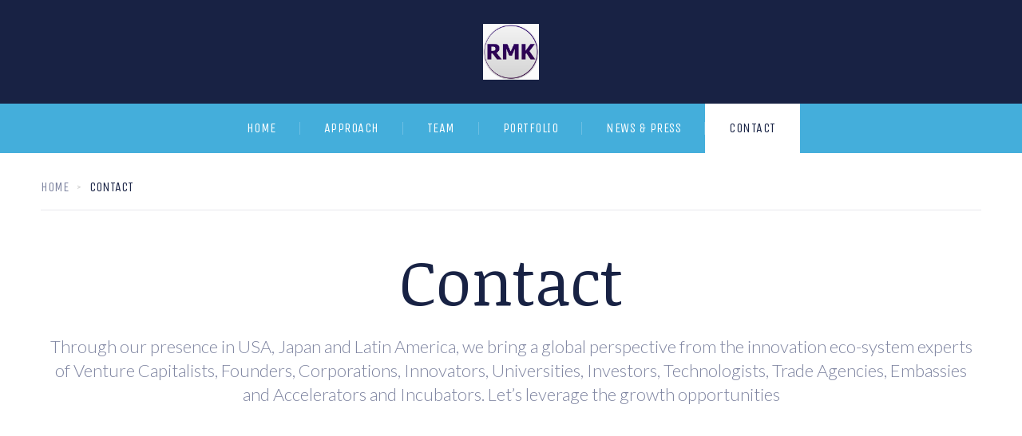

--- FILE ---
content_type: text/html; charset=UTF-8
request_url: https://rmksv.com/contact/
body_size: 11059
content:
<!doctype html><html
lang="en-US"><head><meta
charset="UTF-8"><meta
name="viewport" content="width=device-width, initial-scale=1"><meta
property="og:title" content="Contact" /><meta
property="og:site_name" content="RMK Scale Ventures" /><link
rel="profile" href="http://gmpg.org/xfn/11"><link
rel="pingback" href="https://rmksv.com/xmlrpc.php" /><title>Contact &#8211; RMK Scale Ventures</title><meta
name='robots' content='max-image-preview:large' /><link
rel='dns-prefetch' href='//fonts.googleapis.com' /><link
rel="alternate" type="application/rss+xml" title="RMK Scale Ventures &raquo; Feed" href="https://rmksv.com/feed/" /><link
rel="alternate" type="application/rss+xml" title="RMK Scale Ventures &raquo; Comments Feed" href="https://rmksv.com/comments/feed/" /><script type="text/javascript">/*<![CDATA[*/window._wpemojiSettings={"baseUrl":"https:\/\/s.w.org\/images\/core\/emoji\/14.0.0\/72x72\/","ext":".png","svgUrl":"https:\/\/s.w.org\/images\/core\/emoji\/14.0.0\/svg\/","svgExt":".svg","source":{"concatemoji":"https:\/\/rmksv.com\/wp-includes\/js\/wp-emoji-release.min.js?ver=6.4.7"}};!function(i,n){var o,s,e;function c(e){try{var t={supportTests:e,timestamp:(new Date).valueOf()};sessionStorage.setItem(o,JSON.stringify(t))}catch(e){}}function p(e,t,n){e.clearRect(0,0,e.canvas.width,e.canvas.height),e.fillText(t,0,0);var t=new Uint32Array(e.getImageData(0,0,e.canvas.width,e.canvas.height).data),r=(e.clearRect(0,0,e.canvas.width,e.canvas.height),e.fillText(n,0,0),new Uint32Array(e.getImageData(0,0,e.canvas.width,e.canvas.height).data));return t.every(function(e,t){return e===r[t]})}function u(e,t,n){switch(t){case"flag":return n(e,"\ud83c\udff3\ufe0f\u200d\u26a7\ufe0f","\ud83c\udff3\ufe0f\u200b\u26a7\ufe0f")?!1:!n(e,"\ud83c\uddfa\ud83c\uddf3","\ud83c\uddfa\u200b\ud83c\uddf3")&&!n(e,"\ud83c\udff4\udb40\udc67\udb40\udc62\udb40\udc65\udb40\udc6e\udb40\udc67\udb40\udc7f","\ud83c\udff4\u200b\udb40\udc67\u200b\udb40\udc62\u200b\udb40\udc65\u200b\udb40\udc6e\u200b\udb40\udc67\u200b\udb40\udc7f");case"emoji":return!n(e,"\ud83e\udef1\ud83c\udffb\u200d\ud83e\udef2\ud83c\udfff","\ud83e\udef1\ud83c\udffb\u200b\ud83e\udef2\ud83c\udfff")}return!1}function f(e,t,n){var r="undefined"!=typeof WorkerGlobalScope&&self instanceof WorkerGlobalScope?new OffscreenCanvas(300,150):i.createElement("canvas"),a=r.getContext("2d",{willReadFrequently:!0}),o=(a.textBaseline="top",a.font="600 32px Arial",{});return e.forEach(function(e){o[e]=t(a,e,n)}),o}function t(e){var t=i.createElement("script");t.src=e,t.defer=!0,i.head.appendChild(t)}"undefined"!=typeof Promise&&(o="wpEmojiSettingsSupports",s=["flag","emoji"],n.supports={everything:!0,everythingExceptFlag:!0},e=new Promise(function(e){i.addEventListener("DOMContentLoaded",e,{once:!0})}),new Promise(function(t){var n=function(){try{var e=JSON.parse(sessionStorage.getItem(o));if("object"==typeof e&&"number"==typeof e.timestamp&&(new Date).valueOf()<e.timestamp+604800&&"object"==typeof e.supportTests)return e.supportTests}catch(e){}return null}();if(!n){if("undefined"!=typeof Worker&&"undefined"!=typeof OffscreenCanvas&&"undefined"!=typeof URL&&URL.createObjectURL&&"undefined"!=typeof Blob)try{var e="postMessage("+f.toString()+"("+[JSON.stringify(s),u.toString(),p.toString()].join(",")+"));",r=new Blob([e],{type:"text/javascript"}),a=new Worker(URL.createObjectURL(r),{name:"wpTestEmojiSupports"});return void(a.onmessage=function(e){c(n=e.data),a.terminate(),t(n)})}catch(e){}c(n=f(s,u,p))}t(n)}).then(function(e){for(var t in e)n.supports[t]=e[t],n.supports.everything=n.supports.everything&&n.supports[t],"flag"!==t&&(n.supports.everythingExceptFlag=n.supports.everythingExceptFlag&&n.supports[t]);n.supports.everythingExceptFlag=n.supports.everythingExceptFlag&&!n.supports.flag,n.DOMReady=!1,n.readyCallback=function(){n.DOMReady=!0}}).then(function(){return e}).then(function(){var e;n.supports.everything||(n.readyCallback(),(e=n.source||{}).concatemoji?t(e.concatemoji):e.wpemoji&&e.twemoji&&(t(e.twemoji),t(e.wpemoji)))}))}((window,document),window._wpemojiSettings);/*]]>*/</script><style id='wp-emoji-styles-inline-css' type='text/css'>img.wp-smiley,img.emoji{display:inline !important;border:none !important;box-shadow:none !important;height:1em !important;width:1em !important;margin:0
0.07em !important;vertical-align:-0.1em !important;background:none !important;padding:0
!important}</style><link
rel='stylesheet' id='wp-block-library-css' href="https://rmksv.com/wp-includes/css/dist/block-library/style.min.css?ver=6.4.7&amp;189db0&amp;189db0" type='text/css' media='all' /><style id='classic-theme-styles-inline-css' type='text/css'>.wp-block-button__link{color:#fff;background-color:#32373c;border-radius:9999px;box-shadow:none;text-decoration:none;padding:calc(.667em + 2px) calc(1.333em+2px);font-size:1.125em}.wp-block-file__button{background:#32373c;color:#fff;text-decoration:none}</style><style id='global-styles-inline-css' type='text/css'>
body{--wp--preset--color--black: #000000;--wp--preset--color--cyan-bluish-gray: #abb8c3;--wp--preset--color--white: #ffffff;--wp--preset--color--pale-pink: #f78da7;--wp--preset--color--vivid-red: #cf2e2e;--wp--preset--color--luminous-vivid-orange: #ff6900;--wp--preset--color--luminous-vivid-amber: #fcb900;--wp--preset--color--light-green-cyan: #7bdcb5;--wp--preset--color--vivid-green-cyan: #00d084;--wp--preset--color--pale-cyan-blue: #8ed1fc;--wp--preset--color--vivid-cyan-blue: #0693e3;--wp--preset--color--vivid-purple: #9b51e0;--wp--preset--gradient--vivid-cyan-blue-to-vivid-purple: linear-gradient(135deg,rgba(6,147,227,1) 0%,rgb(155,81,224) 100%);--wp--preset--gradient--light-green-cyan-to-vivid-green-cyan: linear-gradient(135deg,rgb(122,220,180) 0%,rgb(0,208,130) 100%);--wp--preset--gradient--luminous-vivid-amber-to-luminous-vivid-orange: linear-gradient(135deg,rgba(252,185,0,1) 0%,rgba(255,105,0,1) 100%);--wp--preset--gradient--luminous-vivid-orange-to-vivid-red: linear-gradient(135deg,rgba(255,105,0,1) 0%,rgb(207,46,46) 100%);--wp--preset--gradient--very-light-gray-to-cyan-bluish-gray: linear-gradient(135deg,rgb(238,238,238) 0%,rgb(169,184,195) 100%);--wp--preset--gradient--cool-to-warm-spectrum: linear-gradient(135deg,rgb(74,234,220) 0%,rgb(151,120,209) 20%,rgb(207,42,186) 40%,rgb(238,44,130) 60%,rgb(251,105,98) 80%,rgb(254,248,76) 100%);--wp--preset--gradient--blush-light-purple: linear-gradient(135deg,rgb(255,206,236) 0%,rgb(152,150,240) 100%);--wp--preset--gradient--blush-bordeaux: linear-gradient(135deg,rgb(254,205,165) 0%,rgb(254,45,45) 50%,rgb(107,0,62) 100%);--wp--preset--gradient--luminous-dusk: linear-gradient(135deg,rgb(255,203,112) 0%,rgb(199,81,192) 50%,rgb(65,88,208) 100%);--wp--preset--gradient--pale-ocean: linear-gradient(135deg,rgb(255,245,203) 0%,rgb(182,227,212) 50%,rgb(51,167,181) 100%);--wp--preset--gradient--electric-grass: linear-gradient(135deg,rgb(202,248,128) 0%,rgb(113,206,126) 100%);--wp--preset--gradient--midnight: linear-gradient(135deg,rgb(2,3,129) 0%,rgb(40,116,252) 100%);--wp--preset--font-size--small: 13px;--wp--preset--font-size--medium: 20px;--wp--preset--font-size--large: 36px;--wp--preset--font-size--x-large: 42px;--wp--preset--spacing--20: 0.44rem;--wp--preset--spacing--30: 0.67rem;--wp--preset--spacing--40: 1rem;--wp--preset--spacing--50: 1.5rem;--wp--preset--spacing--60: 2.25rem;--wp--preset--spacing--70: 3.38rem;--wp--preset--spacing--80: 5.06rem;--wp--preset--shadow--natural: 6px 6px 9px rgba(0, 0, 0, 0.2);--wp--preset--shadow--deep: 12px 12px 50px rgba(0, 0, 0, 0.4);--wp--preset--shadow--sharp: 6px 6px 0px rgba(0, 0, 0, 0.2);--wp--preset--shadow--outlined: 6px 6px 0px -3px rgba(255, 255, 255, 1), 6px 6px rgba(0, 0, 0, 1);--wp--preset--shadow--crisp: 6px 6px 0px rgba(0, 0, 0, 1);}:where(.is-layout-flex){gap: 0.5em;}:where(.is-layout-grid){gap: 0.5em;}body .is-layout-flow > .alignleft{float: left;margin-inline-start: 0;margin-inline-end: 2em;}body .is-layout-flow > .alignright{float: right;margin-inline-start: 2em;margin-inline-end: 0;}body .is-layout-flow > .aligncenter{margin-left: auto !important;margin-right: auto !important;}body .is-layout-constrained > .alignleft{float: left;margin-inline-start: 0;margin-inline-end: 2em;}body .is-layout-constrained > .alignright{float: right;margin-inline-start: 2em;margin-inline-end: 0;}body .is-layout-constrained > .aligncenter{margin-left: auto !important;margin-right: auto !important;}body .is-layout-constrained > :where(:not(.alignleft):not(.alignright):not(.alignfull)){max-width: var(--wp--style--global--content-size);margin-left: auto !important;margin-right: auto !important;}body .is-layout-constrained > .alignwide{max-width: var(--wp--style--global--wide-size);}body .is-layout-flex{display: flex;}body .is-layout-flex{flex-wrap: wrap;align-items: center;}body .is-layout-flex > *{margin: 0;}body .is-layout-grid{display: grid;}body .is-layout-grid > *{margin: 0;}:where(.wp-block-columns.is-layout-flex){gap: 2em;}:where(.wp-block-columns.is-layout-grid){gap: 2em;}:where(.wp-block-post-template.is-layout-flex){gap: 1.25em;}:where(.wp-block-post-template.is-layout-grid){gap: 1.25em;}.has-black-color{color: var(--wp--preset--color--black) !important;}.has-cyan-bluish-gray-color{color: var(--wp--preset--color--cyan-bluish-gray) !important;}.has-white-color{color: var(--wp--preset--color--white) !important;}.has-pale-pink-color{color: var(--wp--preset--color--pale-pink) !important;}.has-vivid-red-color{color: var(--wp--preset--color--vivid-red) !important;}.has-luminous-vivid-orange-color{color: var(--wp--preset--color--luminous-vivid-orange) !important;}.has-luminous-vivid-amber-color{color: var(--wp--preset--color--luminous-vivid-amber) !important;}.has-light-green-cyan-color{color: var(--wp--preset--color--light-green-cyan) !important;}.has-vivid-green-cyan-color{color: var(--wp--preset--color--vivid-green-cyan) !important;}.has-pale-cyan-blue-color{color: var(--wp--preset--color--pale-cyan-blue) !important;}.has-vivid-cyan-blue-color{color: var(--wp--preset--color--vivid-cyan-blue) !important;}.has-vivid-purple-color{color: var(--wp--preset--color--vivid-purple) !important;}.has-black-background-color{background-color: var(--wp--preset--color--black) !important;}.has-cyan-bluish-gray-background-color{background-color: var(--wp--preset--color--cyan-bluish-gray) !important;}.has-white-background-color{background-color: var(--wp--preset--color--white) !important;}.has-pale-pink-background-color{background-color: var(--wp--preset--color--pale-pink) !important;}.has-vivid-red-background-color{background-color: var(--wp--preset--color--vivid-red) !important;}.has-luminous-vivid-orange-background-color{background-color: var(--wp--preset--color--luminous-vivid-orange) !important;}.has-luminous-vivid-amber-background-color{background-color: var(--wp--preset--color--luminous-vivid-amber) !important;}.has-light-green-cyan-background-color{background-color: var(--wp--preset--color--light-green-cyan) !important;}.has-vivid-green-cyan-background-color{background-color: var(--wp--preset--color--vivid-green-cyan) !important;}.has-pale-cyan-blue-background-color{background-color: var(--wp--preset--color--pale-cyan-blue) !important;}.has-vivid-cyan-blue-background-color{background-color: var(--wp--preset--color--vivid-cyan-blue) !important;}.has-vivid-purple-background-color{background-color: var(--wp--preset--color--vivid-purple) !important;}.has-black-border-color{border-color: var(--wp--preset--color--black) !important;}.has-cyan-bluish-gray-border-color{border-color: var(--wp--preset--color--cyan-bluish-gray) !important;}.has-white-border-color{border-color: var(--wp--preset--color--white) !important;}.has-pale-pink-border-color{border-color: var(--wp--preset--color--pale-pink) !important;}.has-vivid-red-border-color{border-color: var(--wp--preset--color--vivid-red) !important;}.has-luminous-vivid-orange-border-color{border-color: var(--wp--preset--color--luminous-vivid-orange) !important;}.has-luminous-vivid-amber-border-color{border-color: var(--wp--preset--color--luminous-vivid-amber) !important;}.has-light-green-cyan-border-color{border-color: var(--wp--preset--color--light-green-cyan) !important;}.has-vivid-green-cyan-border-color{border-color: var(--wp--preset--color--vivid-green-cyan) !important;}.has-pale-cyan-blue-border-color{border-color: var(--wp--preset--color--pale-cyan-blue) !important;}.has-vivid-cyan-blue-border-color{border-color: var(--wp--preset--color--vivid-cyan-blue) !important;}.has-vivid-purple-border-color{border-color: var(--wp--preset--color--vivid-purple) !important;}.has-vivid-cyan-blue-to-vivid-purple-gradient-background{background: var(--wp--preset--gradient--vivid-cyan-blue-to-vivid-purple) !important;}.has-light-green-cyan-to-vivid-green-cyan-gradient-background{background: var(--wp--preset--gradient--light-green-cyan-to-vivid-green-cyan) !important;}.has-luminous-vivid-amber-to-luminous-vivid-orange-gradient-background{background: var(--wp--preset--gradient--luminous-vivid-amber-to-luminous-vivid-orange) !important;}.has-luminous-vivid-orange-to-vivid-red-gradient-background{background: var(--wp--preset--gradient--luminous-vivid-orange-to-vivid-red) !important;}.has-very-light-gray-to-cyan-bluish-gray-gradient-background{background: var(--wp--preset--gradient--very-light-gray-to-cyan-bluish-gray) !important;}.has-cool-to-warm-spectrum-gradient-background{background: var(--wp--preset--gradient--cool-to-warm-spectrum) !important;}.has-blush-light-purple-gradient-background{background: var(--wp--preset--gradient--blush-light-purple) !important;}.has-blush-bordeaux-gradient-background{background: var(--wp--preset--gradient--blush-bordeaux) !important;}.has-luminous-dusk-gradient-background{background: var(--wp--preset--gradient--luminous-dusk) !important;}.has-pale-ocean-gradient-background{background: var(--wp--preset--gradient--pale-ocean) !important;}.has-electric-grass-gradient-background{background: var(--wp--preset--gradient--electric-grass) !important;}.has-midnight-gradient-background{background: var(--wp--preset--gradient--midnight) !important;}.has-small-font-size{font-size: var(--wp--preset--font-size--small) !important;}.has-medium-font-size{font-size: var(--wp--preset--font-size--medium) !important;}.has-large-font-size{font-size: var(--wp--preset--font-size--large) !important;}.has-x-large-font-size{font-size: var(--wp--preset--font-size--x-large) !important;}
.wp-block-navigation a:where(:not(.wp-element-button)){color: inherit;}
:where(.wp-block-post-template.is-layout-flex){gap: 1.25em;}:where(.wp-block-post-template.is-layout-grid){gap: 1.25em;}
:where(.wp-block-columns.is-layout-flex){gap: 2em;}:where(.wp-block-columns.is-layout-grid){gap: 2em;}
.wp-block-pullquote{font-size: 1.5em;line-height: 1.6;}
</style><link
rel='stylesheet' id='contact-form-7-css' href="https://rmksv.com/wp-content/plugins/contact-form-7/includes/css/styles.css?ver=5.3.2&amp;189db0&amp;189db0" type='text/css' media='all' /><link
rel='stylesheet' id='rs-plugin-settings-css' href="https://rmksv.com/wp-content/plugins/revslider/public/assets/css/settings.css?ver=5.4.7.1&amp;189db0&amp;189db0" type='text/css' media='all' /><style id='rs-plugin-settings-inline-css' type='text/css'>#rs-demo-id{}</style><link
rel='stylesheet' id='progression-style-css' href="https://rmksv.com/wp-content/themes/invested-progression/style.css?ver=6.4.7&amp;189db0&amp;189db0" type='text/css' media='all' /><link
rel='stylesheet' id='progression-google-fonts-css' href='//fonts.googleapis.com/css?family=Unica+One%7CNoticia+Text%3A400%2C400italic%7CLato%3A400%2C300%2C700%2C300italic%2C400italic%2C700italic%26subset%3Dlatin&#038;ver=1.0.0' type='text/css' media='all' /><link
rel='stylesheet' id='js_composer_front-css' href="https://rmksv.com/wp-content/plugins/js_composer/assets/css/js_composer.min.css?ver=5.4.5&amp;189db0&amp;189db0" type='text/css' media='all' /><link
rel='stylesheet' id='prettyphoto-css' href="https://rmksv.com/wp-content/plugins/js_composer/assets/lib/prettyphoto/css/prettyPhoto.min.css?ver=5.4.5&amp;189db0&amp;189db0" type='text/css' media='all' /><script type="text/javascript" src="https://rmksv.com/wp-includes/js/jquery/jquery.min.js?ver=3.7.1&amp;189db0&amp;189db0" id="jquery-core-js"></script><script type="text/javascript" src="https://rmksv.com/wp-includes/js/jquery/jquery-migrate.min.js?ver=3.4.1&amp;189db0&amp;189db0" id="jquery-migrate-js"></script><script type="text/javascript" src="https://rmksv.com/wp-content/plugins/revslider/public/assets/js/jquery.themepunch.tools.min.js?ver=5.4.7.1&amp;189db0&amp;189db0" id="tp-tools-js"></script><script type="text/javascript" src="https://rmksv.com/wp-content/plugins/revslider/public/assets/js/jquery.themepunch.revolution.min.js?ver=5.4.7.1&amp;189db0&amp;189db0" id="revmin-js"></script><link
rel="https://api.w.org/" href="https://rmksv.com/wp-json/" /><link
rel="alternate" type="application/json" href="https://rmksv.com/wp-json/wp/v2/pages/29" /><link
rel="EditURI" type="application/rsd+xml" title="RSD" href="https://rmksv.com/xmlrpc.php?rsd" /><meta
name="generator" content="WordPress 6.4.7" /><link
rel="canonical" href="https://rmksv.com/contact/" /><link
rel='shortlink' href='https://rmksv.com/?p=29' /><link
rel="alternate" type="application/json+oembed" href="https://rmksv.com/wp-json/oembed/1.0/embed?url=https%3A%2F%2Frmksv.com%2Fcontact%2F" /><link
rel="alternate" type="text/xml+oembed" href="https://rmksv.com/wp-json/oembed/1.0/embed?url=https%3A%2F%2Frmksv.com%2Fcontact%2F&#038;format=xml" /><style type="text/css">body #logo-pro, body #logo-pro
img{max-width:70px}header#masthead-pro h1#logo-pro
a{padding-top:30px;padding-bottom:30px}.invested_header_transparent header#masthead-pro h1#logo-pro
a{padding-bottom:15px}.portfolio-container-progression{border-color:#eeefef;background:#fff}.invested-team-border{border-color:#eeefef;background:#fff}header#masthead-pro{background:#182244}#header-top-avlar, #header-top-avlar
a{color:#bbb}#header-top-avlar h6, #header-top-avlar a:hover{color:#fff}#header-top-avlar, #header-top-avlar h6, body #header-top-avlar .header-top-right-avlar .sf-menu li
a{font-size:13px}#pro-scroll-top{color:#fff;background:rgba(0,0,0,  0.3);border-top:1px solid rgba(255,255,255,  0.2);border-left:1px solid rgba(255,255,255,  0.2);border-right:1px solid rgba(255,255,255,0.2)}#pro-scroll-top:hover{background:#41aad4;border-color:#41aad4}#widget-area-qube-secondary .width-container-pro{border-color:rgba(255,255,255,0.1)}.invested-portfolio-index-hover:before{border-bottom:8px solid #1b274d}.invested-portfolio-index-hover{background:#1b274d}@media only screen and (max-width: 959px){body .invested_header_transparent header#masthead-pro,
body .invested_header_transparent_logo header#masthead-pro,
body .invested_header_footer header#masthead-pro{position:relative;background:#182244}body .invested_header_transparent header#masthead-pro #navigation-background-pro,
body .invested_header_transparent_logo header#masthead-pro #navigation-background-pro,
body .invested_header_footer header#masthead-pro #navigation-background-pro{background-color:#44aedb}}.invested_header_transparent .scroll-to-fixed-fixed #navigation-background-pro, .sf-menu a,#navigation-background-pro{background-color:#44aedb}.sf-menu
a{color:#fff;font-size:16px;padding-top:23px;padding-bottom:23px}.scroll-to-fixed-fixed .sf-menu li:after, .scroll-to-fixed-fixed .sf-menu li.current-menu-item a, .scroll-to-fixed-fixed .sf-menu a:hover, .scroll-to-fixed-fixed .sf-menu li.sfHover a,
.sf-menu li:after, .sf-menu li.current-menu-item a, .sf-menu a:hover, .sf-menu li.sfHover
a{color:#182244}body #header-top-avlar .header-top-right-avlar .sf-menu li li a:hover,
.sf-menu li.sfHover li a:hover, .sf-menu li.sfHover li.sfHover a,
.sf-menu li.sfHover li li a:hover, .sf-menu li.sfHover li.sfHover li.sfHover a,
.sf-menu li.sfHover li li li a:hover, .sf-menu li.sfHover li.sfHover li.sfHover a:hover, .sf-menu li.sfHover li.sfHover li.sfHover li.sfHover a,
.sf-menu li.sfHover li li li li a:hover, .sf-menu li.sfHover li.sfHover li.sfHover li.sfHover a:hover, .sf-menu li.sfHover li.sfHover li.sfHover li.sfHover li.sfHover a,
.sf-menu li.sfHover li li li li li a:hover, .sf-menu li.sfHover li.sfHover li.sfHover li.sfHover li.sfHover a:hover, .sf-menu li.sfHover li.sfHover li.sfHover li.sfHover li.sfHover li.sfHover
a{color:#182244}.invested_header_transparent .scroll-to-fixed-fixed .invested_nav_dark .sf-menu li:after,
.invested_header_transparent .scroll-to-fixed-fixed .sf-menu li:after, .invested_header_transparent .scroll-to-fixed-fixed .sf-menu li.current-menu-item a,  .invested_header_transparent .scroll-to-fixed-fixed .sf-menu a:hover, .invested_header_transparent .scroll-to-fixed-fixed .sf-menu li.sfHover a,
.scroll-to-fixed-fixed .sf-menu li:after, .scroll-to-fixed-fixed .sf-menu li.current-menu-item a, .scroll-to-fixed-fixed .sf-menu a:hover, .scroll-to-fixed-fixed .sf-menu li.sfHover a,
.sf-menu li:after, .sf-menu li.current-menu-item a, .sf-menu a:hover, .sf-menu li.sfHover
a{background:#fff}.sf-menu li li
a{font-size:12px;padding-top:8px;padding-bottom:8px}.sf-menu
ul{background:#fff}.scroll-to-fixed-fixed .sf-menu li.sfHover li a,
.invested_nav_dark .sf-menu li.sfHover li a,
.invested_nav_dark .sf-menu li.sfHover li.sfHover li a,
.invested_nav_dark .sf-menu li.sfHover li.sfHover li.sfHover li a,
.invested_nav_dark .sf-menu li.sfHover li.sfHover li.sfHover li.sfHover li a,
.invested_nav_dark .sf-menu li.sfHover li.sfHover li.sfHover li.sfHover li.sfHover li a,
.invested_nav_light .sf-menu li.sfHover li a,
.invested_nav_light .sf-menu li.sfHover li.sfHover li a,
.invested_nav_light .sf-menu li.sfHover li.sfHover li.sfHover li a,
.invested_nav_light .sf-menu li.sfHover li.sfHover li.sfHover li.sfHover li a,
.invested_nav_light .sf-menu li.sfHover li.sfHover li.sfHover li.sfHover li.sfHover li a,
body #header-top-avlar .header-top-right-avlar .sf-menu li li a,
.sf-menu li.sfHover li a,
.sf-menu li.sfHover li.sfHover li a,
.sf-menu li.sfHover li.sfHover li.sfHover li a,
.sf-menu li.sfHover li.sfHover li.sfHover li.sfHover li a,
.sf-menu li.sfHover li.sfHover li.sfHover li.sfHover li.sfHover li
a{color:#858585}.invested_nav_dark .sf-menu li.sfHover li a:hover, .invested_nav_dark .sf-menu li.sfHover li.sfHover a,
.invested_nav_dark .sf-menu li.sfHover li li a:hover, .invested_nav_dark .sf-menu li.sfHover li.sfHover li.sfHover a,
.invested_nav_dark .sf-menu li.sfHover li li li a:hover,.invested_nav_dark  .sf-menu li.sfHover li.sfHover li.sfHover a:hover, .invested_nav_dark .sf-menu li.sfHover li.sfHover li.sfHover li.sfHover a,
.invested_nav_dark .sf-menu li.sfHover li li li li a:hover, .invested_nav_dark .sf-menu li.sfHover li.sfHover li.sfHover li.sfHover a:hover, .invested_nav_dark .sf-menu li.sfHover li.sfHover li.sfHover li.sfHover li.sfHover a,
.invested_nav_dark .sf-menu li.sfHover li li li li li a:hover, .invested_nav_dark .sf-menu li.sfHover li.sfHover li.sfHover li.sfHover li.sfHover a:hover, .invested_nav_dark .sf-menu li.sfHover li.sfHover li.sfHover li.sfHover li.sfHover li.sfHover a,
.invested_nav_light .sf-menu li.sfHover li a:hover, .invested_nav_light .sf-menu li.sfHover li.sfHover a,
.invested_nav_light .sf-menu li.sfHover li li a:hover, .invested_nav_light .sf-menu li.sfHover li.sfHover li.sfHover a,
.invested_nav_light .sf-menu li.sfHover li li li a:hover,.invested_nav_light  .sf-menu li.sfHover li.sfHover li.sfHover a:hover, .invested_nav_light .sf-menu li.sfHover li.sfHover li.sfHover li.sfHover a,
.invested_nav_light .sf-menu li.sfHover li li li li a:hover, .invested_nav_light .sf-menu li.sfHover li.sfHover li.sfHover li.sfHover a:hover, .invested_nav_light .sf-menu li.sfHover li.sfHover li.sfHover li.sfHover li.sfHover a,
.invested_nav_light .sf-menu li.sfHover li li li li li a:hover, .invested_nav_light .sf-menu li.sfHover li.sfHover li.sfHover li.sfHover li.sfHover a:hover, .invested_nav_light .sf-menu li.sfHover li.sfHover li.sfHover li.sfHover li.sfHover li.sfHover a,
body #header-top-avlar .header-top-right-avlar .sf-menu li li a:hover,
.sf-menu li.sfHover li a:hover, .sf-menu li.sfHover li.sfHover a,
.sf-menu li.sfHover li li a:hover, .sf-menu li.sfHover li.sfHover li.sfHover a,
.sf-menu li.sfHover li li li a:hover, .sf-menu li.sfHover li.sfHover li.sfHover a:hover, .sf-menu li.sfHover li.sfHover li.sfHover li.sfHover a,
.sf-menu li.sfHover li li li li a:hover, .sf-menu li.sfHover li.sfHover li.sfHover li.sfHover a:hover, .sf-menu li.sfHover li.sfHover li.sfHover li.sfHover li.sfHover a,
.sf-menu li.sfHover li li li li li a:hover, .sf-menu li.sfHover li.sfHover li.sfHover li.sfHover li.sfHover a:hover, .sf-menu li.sfHover li.sfHover li.sfHover li.sfHover li.sfHover li.sfHover
a{color:#182244}body .cat-meta-pro
a{border-color:#46b7e4}a.more-link i, body
blockquote{border-color:#46b7e4}body ul.filter-button-group li.is-checked, body ul.filter-button-group li:hover,
a, h1.vc_custom_heading a:hover, h2.vc_custom_heading a:hover, h3.vc_custom_heading a:hover, h4.vc_custom_heading a:hover, h5.vc_custom_heading a:hover, h6.vc_custom_heading a:hover, .cat-meta-pro a, .post-container-pro h2.blog-title-pro a:hover{color:#46b7e4}body ul.filter-button-group li,
a:hover, ul#breadcrumbs-pro, ul#breadcrumbs-pro a:hover, .cat-meta-pro a:hover{color:#182244}.page-nav-pro a span,.page-nav-pro a, ul.page-numbers li a, ul.page-numbers li .current, ul.page-numbers li a:hover{color:#182244;border-color:#182244}.cat-meta-pro
a{border-color:#182244}footer#site-footer a.progression-button,a.progression-button{font-size:15px;color:#3b97bf;border-color:#3b97bf}footer#site-footer a.progression-button:hover,a.progression-button:hover{background:#3b97bf;color:#fff}#invested-container-content-single a.progression-button{background:#46b7e4;border-color:#46b7e4;color:#fff}#invested-container-content-single a.progression-button:hover{background:#182343;border-color:#182343;color:#fff}.search-form input.search-submit, .comment-form input.submit, .wpcf7-form input.wpcf7-submit{font-size:16px;background:#46b7e4}body{background-color:#fff}.mc4wp-form .mc4wp-form-fields{background:#182e47}.mc4wp-form input[type="submit"]{background:#3b97bf;color:#10162c}#sidebar .mc4wp-form input[type="submit"],
#sidebar .social-ico
a{background:#46b7e4}#sidebar .tagcloud a, #site-footer .tagcloud a, .post-password-form input[type=submit]{background:#46b7e4;border:2px
solid #46b7e4}#sidebar .mc4wp-form input[type="submit"]:hover,
#sidebar .tagcloud a:hover, #site-footer .tagcloud a:hover,
.search-form input.search-submit:hover,
.comment-navigation a:hover,
.post-password-form input[type=submit]:hover,
.comment-form input.submit:hover,
.wpcf7-form input.wpcf7-submit:hover{background:#182343;border-color:#182343}.search-form input.search-field:focus,
.post-password-form input[type=password]:focus,
.comment-form input:focus, .comment-form textarea:focus,
.wpcf7-form input:focus, .wpcf7-form textarea:focus{border-color:#46b7e4}.post-container-pro h2.blog-title-pro
a{color:#182244}.post-container-pro h2.blog-title-pro a:hover{color:#46b7e4}footer#site-footer
a{color:#398eb6}footer#site-footer a:hover{color:#46b7e4}#page-title-pro ul#breadcrumbs-pro{border-color:#e7e8ec}footer#site-footer{background-color:#10162c}.sk-folding-cube .sk-cube:before, .sk-circle .sk-child:before, .sk-rotating-plane, .sk-double-bounce .sk-child, .sk-wave .sk-rect, .sk-wandering-cubes .sk-cube, .sk-spinner-pulse, .sk-chasing-dots .sk-child, .sk-three-bounce .sk-child, .sk-fading-circle .sk-circle:before, .sk-cube-grid .sk-cube{background-color:#46afda}#page-loader-pro{background:#182343;color:#46afda}</style><style type="text/css">.recentcomments
a{display:inline !important;padding:0
!important;margin:0
!important}</style><meta
name="generator" content="Powered by WPBakery Page Builder - drag and drop page builder for WordPress."/> <!--[if lte IE 9]><link
rel="stylesheet" type="text/css" href="https://rmksv.com/wp-content/plugins/js_composer/assets/css/vc_lte_ie9.min.css?189db0&amp;189db0" media="screen"><![endif]--><meta
name="generator" content="Powered by Slider Revolution 5.4.7.1 - responsive, Mobile-Friendly Slider Plugin for WordPress with comfortable drag and drop interface." /><script type="text/javascript">/*<![CDATA[*/function setREVStartSize(e){try{e.c=jQuery(e.c);var i=jQuery(window).width(),t=9999,r=0,n=0,l=0,f=0,s=0,h=0;if(e.responsiveLevels&&(jQuery.each(e.responsiveLevels,function(e,f){f>i&&(t=r=f,l=e),i>f&&f>r&&(r=f,n=e)}),t>r&&(l=n)),f=e.gridheight[l]||e.gridheight[0]||e.gridheight,s=e.gridwidth[l]||e.gridwidth[0]||e.gridwidth,h=i/s,h=h>1?1:h,f=Math.round(h*f),"fullscreen"==e.sliderLayout){var u=(e.c.width(),jQuery(window).height());if(void 0!=e.fullScreenOffsetContainer){var c=e.fullScreenOffsetContainer.split(",");if(c)jQuery.each(c,function(e,i){u=jQuery(i).length>0?u-jQuery(i).outerHeight(!0):u}),e.fullScreenOffset.split("%").length>1&&void 0!=e.fullScreenOffset&&e.fullScreenOffset.length>0?u-=jQuery(window).height()*parseInt(e.fullScreenOffset,0)/100:void 0!=e.fullScreenOffset&&e.fullScreenOffset.length>0&&(u-=parseInt(e.fullScreenOffset,0))}f=u}else void 0!=e.minHeight&&f<e.minHeight&&(f=e.minHeight);e.c.closest(".rev_slider_wrapper").css({height:f})}catch(d){console.log("Failure at Presize of Slider:"+d)}};/*]]>*/</script><style id="tt-easy-google-font-styles" type="text/css">body,  body input, body
textarea{color:#8b8b8b;font-family:'Lato';font-size:16px;line-height:1.65}h1{color:#182244;font-size:28px;line-height:1.2;margin-bottom:15px;text-decoration:none;text-transform:none}h2{color:#182244;font-size:24px;line-height:1.4;margin-bottom:15px;text-decoration:none;text-transform:none}h3{color:#182244;font-size:22px;line-height:1.4;margin-bottom:15px;text-decoration:none;text-transform:none}h4,h3#reply-title{color:#182244;font-size:20px;line-height:1.4;margin-bottom:15px;text-decoration:none;text-transform:none}h5{color:#182244;font-size:18px;line-height:1.4;margin-bottom:15px;text-decoration:none;text-transform:none}h6{color:#182244;font-size:15px;line-height:1.4;margin-bottom:15px;text-decoration:none;text-transform:none}#infinite-nav-pro a, body ul.filter-button-group, .invested-excerpt-team,
.vc_btn3-style-custom, ul.progressoin-portfolio-tax,
.comment-navigation, .search-form input.search-submit, #sidebar .tagcloud a, #site-footer .tagcloud a,
.comment-form input.submit, .page-nav-pro, .post-password-form input[type=submit],
ul.page-numbers li a, ul.page-numbers li .current, ul.page-numbers li a:hover,
a.progression-button, .mc4wp-form input[type="submit"], .rev_slider h1, #breadcrumbs-pro, body h6, .wpcf7-form input.wpcf7-submit,.cat-meta-pro,.post-meta-pro,a.more-link{font-family:'Unica One'}#header-top-avlar .sf-menu,nav#site-navigation{font-family:'Unica One'}.sf-menu li li
a{font-family:'Lato'}body header .invested_nav_dark .sf-mega h2.mega-menu-heading a,
body header .invested_nav_light .sf-mega h2.mega-menu-heading a,
body #header-top-avlar .header-top-right-avlar .sf-mega h2.mega-menu-heading a,
body header .sf-mega h2.mega-menu-heading a, body #header-top-avlar .header-top-right-avlar .sf-mega h2.mega-menu-heading,
.sf-mega h2.mega-menu-heading{color:#1e1e1e}#page-title-pro
h1{color:#182244;font-size:80px;text-decoration:none}#page-title-pro
h3{color:#7e84a0;font-size:22px;text-decoration:none}#sidebar h4.widget-title{font-size:20px;text-decoration:none}#sidebar, .widget_categories li a, .widget_archive ul li
a{font-size:15px;text-decoration:none}.post-container-pro h2.blog-title-pro{color:#182244;font-size:32px;margin-bottom:15px;text-decoration:none;text-transform:normal}body ul.post-meta-pro{color:#a3a9c8;font-size:15px;text-decoration:none;text-transform:normal}body.search-results #page-title-pro h1.entry-title-pro,
#page-title-pro h1.blog-post-single-progression{color:#182244;font-size:52px;margin-bottom:30px;text-decoration:none;text-transform:normal}#page-title-pro ul.post-meta-pro{color:#a3a9c8;font-size:15px;text-decoration:none;text-transform:normal}footer#site-footer h4.widget-title{color:#fff;font-size:21px}footer#site-footer #copyright-pro{color:#575d78;font-size:13px}.invested-portfolio-title{color:#fff;font-size:20px}.invested-excerpt-portfolio,ul.progressoin-portfolio-tax{color:#a3a9c8;font-size:15px}h2.invested-team-title{font-size:24px}.invested-excerpt-team{color:#46b7e4;font-size:18px}.invested-content-team{font-size:13px}</style><style type="text/css" data-type="vc_shortcodes-custom-css">.vc_custom_1456175424384{padding-top: 85px !important;padding-bottom: 85px !important;background-color: #f7f8f8 !important;}.vc_custom_1456176637926{padding-top: 0px !important;padding-bottom: 85px !important;background-color: #f7f8f8 !important;}.vc_custom_1456176637926{padding-top: 0px !important;padding-bottom: 85px !important;background-color: #f7f8f8 !important;}.vc_custom_1456176637926{padding-top: 0px !important;padding-bottom: 85px !important;background-color: #f7f8f8 !important;}.vc_custom_1456178079197{margin-bottom: -40px !important;padding-bottom: 85px !important;background: #f7f8f8 url(http://localhost:8888/invested/wp-content/uploads/2016/02/skyline-taller.jpg?id=131) !important;background-position: center !important;background-repeat: no-repeat !important;background-size: cover !important;}.vc_custom_1458148345997{background-image: url(http://invested.progressionstudios.com/wp-content/uploads/2016/03/sf.jpg?id=77) !important;background-position: center !important;background-repeat: no-repeat !important;background-size: cover !important;}.vc_custom_1456176803042{padding-top: 60px !important;padding-right: 60px !important;padding-bottom: 35px !important;padding-left: 60px !important;background-color: #ffffff !important;}.vc_custom_1523338140887{margin-bottom: 30px !important;}.vc_custom_1456176418640{margin-bottom: 5px !important;}.vc_custom_1456176423148{margin-bottom: 5px !important;}.vc_custom_1456176427210{margin-bottom: 5px !important;}.vc_custom_1456176796936{padding-top: 60px !important;padding-right: 60px !important;padding-bottom: 35px !important;padding-left: 60px !important;background-color: #ffffff !important;}.vc_custom_1456176777271{padding-top: 0px !important;padding-right: 0px !important;padding-bottom: 0px !important;padding-left: 0px !important;background-position: center !important;background-repeat: no-repeat !important;background-size: cover !important;}.vc_custom_1523337781267{margin-bottom: 30px !important;}.vc_custom_1456176418640{margin-bottom: 5px !important;}.vc_custom_1456176423148{margin-bottom: 5px !important;}.vc_custom_1456176427210{margin-bottom: 5px !important;}.vc_custom_1456176777271{padding-top: 0px !important;padding-right: 0px !important;padding-bottom: 0px !important;padding-left: 0px !important;background-position: center !important;background-repeat: no-repeat !important;background-size: cover !important;}.vc_custom_1456176796936{padding-top: 60px !important;padding-right: 60px !important;padding-bottom: 35px !important;padding-left: 60px !important;background-color: #ffffff !important;}.vc_custom_1523207003129{margin-bottom: 30px !important;}.vc_custom_1456176418640{margin-bottom: 5px !important;}.vc_custom_1456176423148{margin-bottom: 5px !important;}.vc_custom_1456176427210{margin-bottom: 5px !important;}.vc_custom_1456176796936{padding-top: 60px !important;padding-right: 60px !important;padding-bottom: 35px !important;padding-left: 60px !important;background-color: #ffffff !important;}.vc_custom_1456176777271{padding-top: 0px !important;padding-right: 0px !important;padding-bottom: 0px !important;padding-left: 0px !important;background-position: center !important;background-repeat: no-repeat !important;background-size: cover !important;}.vc_custom_1523337944223{margin-bottom: 30px !important;}.vc_custom_1456176418640{margin-bottom: 5px !important;}.vc_custom_1456176423148{margin-bottom: 5px !important;}.vc_custom_1456176427210{margin-bottom: 5px !important;}.vc_custom_1456177918725{padding-top: 80px !important;padding-right: 15% !important;padding-bottom: 55px !important;padding-left: 15% !important;background-color: #ffffff !important;}.vc_custom_1523137146686{margin-bottom: 2px !important;}.vc_custom_1456176884818{margin-bottom: 30px !important;}</style><noscript><style type="text/css">.wpb_animate_when_almost_visible{opacity:1}</style></noscript></head><body
class="page-template-default page page-id-29 wpb-js-composer js-comp-ver-5.4.5 vc_responsive"><div
id="boxed-layout-pro"
class="invested_header_default"
> <header
id="masthead-pro" class="site-header-pro"><div
id="header-top-avlar"><div
class="width-container-pro"><div
class="header-top-right-avlar"></div><div
class="clearfix-pro"></div></div></div><div
id="logo-nav-pro"><div
class="width-container-pro"><h1 id="logo-pro" class="logo-inside-nav-pro noselect"> <a
href="https://rmksv.com/" title="RMK Scale Ventures" rel="home"> <img
src="https://rmksv.com/wp-content/uploads/2018/04/RMK_Logo_PNG.png?189db0&amp;189db0" alt="RMK Scale Ventures"
> </a></h1><div
class="clearfix-pro"></div></div></div><div
id="invested-bottom-header"><div
id="sticky-header-pro" class="menu-default-pro"><div
id="navigation-background-pro"><div
class="nav-width-container-pro"> <nav
id="site-navigation" class="main-navigation invested_nav_default"><div
class="menu-main-navigation-container"><ul
id="menu-main-navigation" class="sf-menu"><li
class="normal-item-pro  menu-item menu-item-type-post_type menu-item-object-page menu-item-home menu-item-10"><a
href="https://rmksv.com/">Home</a></li><li
class="normal-item-pro  menu-item menu-item-type-post_type menu-item-object-page menu-item-40"><a
href="https://rmksv.com/approach/">Approach</a></li><li
class="normal-item-pro  menu-item menu-item-type-post_type menu-item-object-page menu-item-39"><a
href="https://rmksv.com/team/">Team</a></li><li
class="normal-item-pro  menu-item menu-item-type-post_type menu-item-object-page menu-item-38"><a
href="https://rmksv.com/portfolio/">Portfolio</a></li><li
class="normal-item-pro  menu-item menu-item-type-post_type menu-item-object-page menu-item-11"><a
href="https://rmksv.com/news-press/">News &#038; Press</a></li><li
class="normal-item-pro  menu-item menu-item-type-post_type menu-item-object-page current-menu-item page_item page-item-29 current_page_item menu-item-31"><a
href="https://rmksv.com/contact/">Contact</a></li></ul></div> </nav><div
class="mobile-menu-icon-pro noselect"><i
class="fa fa-bars"></i></div><div
class="clearfix-pro"></div></div></div></div></div><div
id="main-nav-mobile"><div
class="menu-main-navigation-container"><ul
id="menu-main-navigation-1" class="mobile-menu-pro"><li
class="normal-item-pro  menu-item menu-item-type-post_type menu-item-object-page menu-item-home menu-item-10"><a
href="https://rmksv.com/">Home</a></li><li
class="normal-item-pro  menu-item menu-item-type-post_type menu-item-object-page menu-item-40"><a
href="https://rmksv.com/approach/">Approach</a></li><li
class="normal-item-pro  menu-item menu-item-type-post_type menu-item-object-page menu-item-39"><a
href="https://rmksv.com/team/">Team</a></li><li
class="normal-item-pro  menu-item menu-item-type-post_type menu-item-object-page menu-item-38"><a
href="https://rmksv.com/portfolio/">Portfolio</a></li><li
class="normal-item-pro  menu-item menu-item-type-post_type menu-item-object-page menu-item-11"><a
href="https://rmksv.com/news-press/">News &#038; Press</a></li><li
class="normal-item-pro  menu-item menu-item-type-post_type menu-item-object-page current-menu-item page_item page-item-29 current_page_item menu-item-31"><a
href="https://rmksv.com/contact/">Contact</a></li></ul></div><div
class="clearfix-pro"></div></div><div
class="clearfix-pro"></div> </header><div
id="page-title-pro"><div
class="width-container-pro"><ul
id="breadcrumbs-pro"><li><a
href="https://rmksv.com/">Home</a></li><li
class="home"><span
property="itemListElement" typeof="ListItem"><a
property="item" typeof="WebPage" title="Go to RMK Scale Ventures." href="https://rmksv.com" class="home" ><span
property="name">RMK Scale Ventures</span></a><meta
property="position" content="1"></span></li><li
class="post post-page current-item"><span
property="itemListElement" typeof="ListItem"><span
property="name" class="post post-page current-item">Contact</span><meta
property="url" content="https://rmksv.com/contact/"><meta
property="position" content="2"></span></li></ul><h1 class="entry-title-pro">Contact</h1><h3 class="subheadline-invested">Through our presence in USA, Japan and Latin America, we bring a global perspective from the innovation eco-system experts of Venture Capitalists, Founders, Corporations, Innovators, Universities, Investors, Technologists, Trade Agencies, Embassies and Accelerators and Incubators. Let’s leverage the growth opportunities</h3><div
class="clearfix-pro"></div></div></div><div
id="content-pro"><div
class="width-container-pro"><div
id="post-29" class="post-29 page type-page status-publish hentry"><div
class="page-content-pro"><div
data-vc-full-width="true" data-vc-full-width-init="false" class="vc_row wpb_row vc_row-fluid vc_custom_1456175424384 vc_row-has-fill vc_row-o-equal-height vc_row-flex"><div
class="wpb_column vc_column_container vc_col-sm-6 vc_col-has-fill"><div
class="vc_column-inner vc_custom_1458148345997"><div
class="wpb_wrapper"></div></div></div><div
class="wpb_column vc_column_container vc_col-sm-6 vc_col-has-fill"><div
class="vc_column-inner vc_custom_1456176803042"><div
class="wpb_wrapper"><h2 style="font-size: 42px;text-align: left" class="vc_custom_heading vc_custom_1523338140887" >San Francisco Bay Area &amp; Los Angeles</h2><h6 style="font-size: 18px;color: #a3a9c8;text-align: left" class="vc_custom_heading vc_custom_1456176418640" >ADDRESS</h6><div
class="wpb_text_column wpb_content_element " ><div
class="wpb_wrapper"><p>2330 Cabrillo Avenue, Santa Clara CA 95050</p></div></div><h6 style="font-size: 18px;color: #a3a9c8;text-align: left" class="vc_custom_heading vc_custom_1456176423148" >PHONE</h6><div
class="wpb_text_column wpb_content_element " ><div
class="wpb_wrapper"><p>(408)-512-3355</p></div></div><h6 style="font-size: 18px;color: #a3a9c8;text-align: left" class="vc_custom_heading vc_custom_1456176427210" >EMAIL</h6><div
class="wpb_text_column wpb_content_element " ><div
class="wpb_wrapper"><p><a
href="mailto:mail@invested.com">apply@rmksv.com</a></p></div></div></div></div></div></div><div
class="vc_row-full-width vc_clearfix"></div><div
data-vc-full-width="true" data-vc-full-width-init="false" class="vc_row wpb_row vc_row-fluid vc_custom_1456176637926 vc_row-has-fill vc_row-o-equal-height vc_row-flex"><div
class="wpb_column vc_column_container vc_col-sm-6 vc_col-has-fill"><div
class="vc_column-inner vc_custom_1456176796936"><div
class="wpb_wrapper"><h2 style="font-size: 42px;text-align: left" class="vc_custom_heading vc_custom_1523337781267" >Japan</h2><h6 style="font-size: 18px;color: #a3a9c8;text-align: left" class="vc_custom_heading vc_custom_1456176418640" >ADDRESS</h6><div
class="wpb_text_column wpb_content_element " ><div
class="wpb_wrapper"><p>Jingumae Tower Bldg 13F.<br
/> 1-5-8, Jingumae,<br
/> Shibuya-ku, Tokyo 150-0029, JAPAN</p></div></div><h6 style="font-size: 18px;color: #a3a9c8;text-align: left" class="vc_custom_heading vc_custom_1456176423148" >PHONE</h6><div
class="wpb_text_column wpb_content_element " ><div
class="wpb_wrapper"><p>+81 3 6635 2900</p></div></div><h6 style="font-size: 18px;color: #a3a9c8;text-align: left" class="vc_custom_heading vc_custom_1456176427210" >EMAIL</h6><div
class="wpb_text_column wpb_content_element " ><div
class="wpb_wrapper"><p><a
href="mailto:mail@invested.com">apply@rmksv.com</a></p></div></div></div></div></div><div
class="wpb_column vc_column_container vc_col-sm-6 vc_col-has-fill"><div
class="vc_column-inner vc_custom_1456176777271"><div
class="wpb_wrapper"><div
id="pro-google-container-pro"><div
id="pro-google-map-listing-1" style="height:500px"></div></div><script type="text/javascript">/*<![CDATA[*/jQuery(document).ready(function($){'use strict';$("#pro-google-map-listing-1").goMap({markers:[{address:'Bldg 6th fl. 2-12-15 Shimbashi, Minato-ku, Tokyo 105-0004, Japan',html:{content:"<div class='google-maps-pin'><h6>RMKSV Japan</h6><div class='google-maps-pin-text'>Customer Experience Center</div></div>",popup:true}}],scrollwheel:false,disableDoubleClickZoom:true,zoom:12,maptype:'ROADMAP'});});/*]]>*/</script></div></div></div></div><div
class="vc_row-full-width vc_clearfix"></div><div
data-vc-full-width="true" data-vc-full-width-init="false" class="vc_row wpb_row vc_row-fluid vc_custom_1456176637926 vc_row-has-fill vc_row-o-equal-height vc_row-flex"><div
class="wpb_column vc_column_container vc_col-sm-6 vc_col-has-fill"><div
class="vc_column-inner vc_custom_1456176777271"><div
class="wpb_wrapper"><div
id="pro-google-container-pro"><div
id="pro-google-map-listing-2" style="height:500px"></div></div><script type="text/javascript">/*<![CDATA[*/jQuery(document).ready(function($){'use strict';$("#pro-google-map-listing-2").goMap({markers:[{address:'La Aldea industrial estate, morelia, Michoacán, Mexico',html:{content:"<div class='google-maps-pin'><h6>Morelia</h6><div class='google-maps-pin-text'>Agtech and Bio-Tech</div></div>",popup:true}},{address:'Guadalajara, Jalisco, Mexico',html:{content:"<div class='google-maps-pin'><h6>Guadalajara</h6><div class='google-maps-pin-text'>Integrators</div></div>",popup:false}}],scrollwheel:false,disableDoubleClickZoom:true,zoom:12,maptype:'ROADMAP'});});/*]]>*/</script></div></div></div><div
class="wpb_column vc_column_container vc_col-sm-6 vc_col-has-fill"><div
class="vc_column-inner vc_custom_1456176796936"><div
class="wpb_wrapper"><h2 style="font-size: 42px;text-align: left" class="vc_custom_heading vc_custom_1523207003129" >Latin America</h2><h6 style="font-size: 18px;color: #a3a9c8;text-align: left" class="vc_custom_heading vc_custom_1456176418640" >ADDRESS</h6><div
class="wpb_text_column wpb_content_element " ><div
class="wpb_wrapper"><p>Cd Industrial, Morelia, Michoacán, Mexico</p></div></div><h6 style="font-size: 18px;color: #a3a9c8;text-align: left" class="vc_custom_heading vc_custom_1456176423148" >PHONE</h6><div
class="wpb_text_column wpb_content_element " ><div
class="wpb_wrapper"><p>(408)-512-3355</p></div></div><h6 style="font-size: 18px;color: #a3a9c8;text-align: left" class="vc_custom_heading vc_custom_1456176427210" >EMAIL</h6><div
class="wpb_text_column wpb_content_element " ><div
class="wpb_wrapper"><p><a
href="mailto:mail@invested.com">apply@rmksv.com</a></p></div></div></div></div></div></div><div
class="vc_row-full-width vc_clearfix"></div><div
data-vc-full-width="true" data-vc-full-width-init="false" class="vc_row wpb_row vc_row-fluid vc_custom_1456176637926 vc_row-has-fill vc_row-o-equal-height vc_row-flex"><div
class="wpb_column vc_column_container vc_col-sm-6 vc_col-has-fill"><div
class="vc_column-inner vc_custom_1456176796936"><div
class="wpb_wrapper"><h2 style="font-size: 42px;text-align: left" class="vc_custom_heading vc_custom_1523337944223" >India</h2><h6 style="font-size: 18px;color: #a3a9c8;text-align: left" class="vc_custom_heading vc_custom_1456176418640" >ADDRESS</h6><div
class="wpb_text_column wpb_content_element " ><div
class="wpb_wrapper"><p>4th Main, 50 Feet Road, BSK 1st Stage, Bangalore 560050</p></div></div><h6 style="font-size: 18px;color: #a3a9c8;text-align: left" class="vc_custom_heading vc_custom_1456176423148" >PHONE</h6><div
class="wpb_text_column wpb_content_element " ><div
class="wpb_wrapper"><p>80-22422452</p></div></div><h6 style="font-size: 18px;color: #a3a9c8;text-align: left" class="vc_custom_heading vc_custom_1456176427210" >EMAIL</h6><div
class="wpb_text_column wpb_content_element " ><div
class="wpb_wrapper"><p><a
href="mailto:mail@invested.com">apply@rmksv.com</a></p></div></div></div></div></div><div
class="wpb_column vc_column_container vc_col-sm-6 vc_col-has-fill"><div
class="vc_column-inner vc_custom_1456176777271"><div
class="wpb_wrapper"><div
id="pro-google-container-pro"><div
id="pro-google-map-listing-3" style="height:500px"></div></div><script type="text/javascript">/*<![CDATA[*/jQuery(document).ready(function($){'use strict';$("#pro-google-map-listing-3").goMap({markers:[{address:'4th Main, 50 Feet Road, BSK 1st Stage, Bangalore 560050',html:{content:"<div class='google-maps-pin'><h6>Bangalore</h6><div class='google-maps-pin-text'>Startups Support</div></div>",popup:true}}],scrollwheel:false,disableDoubleClickZoom:true,zoom:12,maptype:'ROADMAP'});});/*]]>*/</script></div></div></div></div><div
class="vc_row-full-width vc_clearfix"></div><div
data-vc-full-width="true" data-vc-full-width-init="false" class="vc_row wpb_row vc_row-fluid vc_custom_1456178079197 vc_row-has-fill"><div
class="wpb_column vc_column_container vc_col-sm-12 vc_col-has-fill"><div
class="vc_column-inner vc_custom_1456177918725"><div
class="wpb_wrapper"><h6 style="font-size: 18px;color: #a3a9c8;text-align: left" class="vc_custom_heading vc_custom_1523137146686" >Get in Touch</h6><h2 style="font-size: 42px;text-align: left" class="vc_custom_heading vc_custom_1456176884818" >Let's Talk Business</h2><div
role="form" class="wpcf7" id="wpcf7-f4-p29-o1" lang="en-US" dir="ltr"><div
class="screen-reader-response"><p
role="status" aria-live="polite" aria-atomic="true"></p><ul></ul></div><form
action="/contact/#wpcf7-f4-p29-o1" method="post" class="wpcf7-form init" novalidate="novalidate" data-status="init"><div
style="display: none;"> <input
type="hidden" name="_wpcf7" value="4" /> <input
type="hidden" name="_wpcf7_version" value="5.3.2" /> <input
type="hidden" name="_wpcf7_locale" value="en_US" /> <input
type="hidden" name="_wpcf7_unit_tag" value="wpcf7-f4-p29-o1" /> <input
type="hidden" name="_wpcf7_container_post" value="29" /> <input
type="hidden" name="_wpcf7_posted_data_hash" value="" /></div><p>Your Name <span
class="required">*</span><br
/> <span
class="wpcf7-form-control-wrap your-name"><input
type="text" name="your-name" value="" size="40" class="wpcf7-form-control wpcf7-text wpcf7-validates-as-required" aria-required="true" aria-invalid="false" /></span></p><p>Your Email <span
class="required">*</span><br
/> <span
class="wpcf7-form-control-wrap your-email"><input
type="email" name="your-email" value="" size="40" class="wpcf7-form-control wpcf7-text wpcf7-email wpcf7-validates-as-required wpcf7-validates-as-email" aria-required="true" aria-invalid="false" /></span></p><p>Subject<br
/> <span
class="wpcf7-form-control-wrap your-subject"><input
type="text" name="your-subject" value="" size="40" class="wpcf7-form-control wpcf7-text" aria-invalid="false" /></span></p><p>Your Message<br
/> <span
class="wpcf7-form-control-wrap your-message"><textarea name="your-message" cols="40" rows="10" class="wpcf7-form-control wpcf7-textarea" aria-invalid="false"></textarea></span></p><p><input
type="submit" value="Send message" class="wpcf7-form-control wpcf7-submit" /></p><div
class="wpcf7-response-output" aria-hidden="true"></div></form></div></div></div></div></div><div
class="vc_row-full-width vc_clearfix"></div></div></div><div
class="clearfix-pro"></div></div></div> <footer
id="site-footer"><div
id="widget-area-qube"><div
class="width-container-pro footer-4-pro "><div
id="text-1" class="widget widget_text"><h4 class="widget-title">Silicon Valley HQ</h4><div
class="textwidget">233 Cabrillo Avenue<br> Santa Clara, CA 95050 <br><br> Tel: (408)-512-3355<br> Fax: (408)-512-3355</div></div><div
id="nav_menu-1" class="widget widget_nav_menu"><h4 class="widget-title">About</h4><div
class="menu-about-container"><ul
id="menu-about" class="menu"><li
id="menu-item-51" class="menu-item menu-item-type-post_type menu-item-object-page menu-item-51"><a
href="https://rmksv.com/team/">Team</a></li><li
id="menu-item-52" class="menu-item menu-item-type-post_type menu-item-object-page menu-item-52"><a
href="https://rmksv.com/approach/">Approach</a></li><li
id="menu-item-54" class="menu-item menu-item-type-post_type menu-item-object-page menu-item-54"><a
href="https://rmksv.com/news-press/">News &#038; Press</a></li><li
id="menu-item-53" class="menu-item menu-item-type-post_type menu-item-object-page current-menu-item page_item page-item-29 current_page_item menu-item-53"><a
href="https://rmksv.com/contact/" aria-current="page">Contact</a></li></ul></div></div><div
id="nav_menu-2" class="widget widget_nav_menu"><h4 class="widget-title">Legal</h4><div
class="menu-legal-container"><ul
id="menu-legal" class="menu"><li
id="menu-item-55" class="menu-item menu-item-type-custom menu-item-object-custom menu-item-55"><a
href="#!">Terms of use</a></li><li
id="menu-item-56" class="menu-item menu-item-type-custom menu-item-object-custom menu-item-56"><a
href="#!">Privacy Policy</a></li><li
id="menu-item-58" class="menu-item menu-item-type-custom menu-item-object-custom menu-item-58"><a
href="#!">Copyright Info</a></li><li
id="menu-item-57" class="menu-item menu-item-type-custom menu-item-object-custom menu-item-57"><a
href="#!">Disclaimers</a></li></ul></div></div><div
id="meta-3" class="widget widget_meta"><h4 class="widget-title">Meta</h4><ul><li><a
href="https://rmksv.com/fzop/">Log in</a></li><li><a
href="https://rmksv.com/feed/">Entries feed</a></li><li><a
href="https://rmksv.com/comments/feed/">Comments feed</a></li><li><a
href="https://wordpress.org/">WordPress.org</a></li></ul></div><div
class="clearfix-pro"></div></div></div><div
id="widget-area-qube-secondary"><div
class="width-container-pro footer-3-pro "><div
id="pyre_social_media-widget-feat-2" class="widget pyre_social_media-feat"><h4 class="widget-title">Let’s Talk Business</h4><div
class="social-icons-widget-pro"><div
class="social-summary-pro"><p>Are you an entrepreneur?<br
/> We would like to hear from you.</p></div> <a
href="https://rmksv.com/contact/" class="progression-button">Send us your pitch</a><ul
class="social-ico"></ul></div></div><div
id="pyre_social_media-widget-feat-3" class="widget pyre_social_media-feat"><h4 class="widget-title">Social</h4><div
class="social-icons-widget-pro"><ul
class="social-ico"><li><a
href="mailto:info@rmksv.com" target="_blank" class="mail-pro"><i
class="fa fa-envelope"></i></a></li><li><a
href="https://www.facebook.com/networkshashi" target="_blank" class="facebook-pro"><i
class="fa fa-facebook"></i></a></li><li><a
href="https://twitter.com/shashinetwork" target="_blank" class="twitter-pro"><i
class="fa fa-twitter"></i></a></li><li><a
href="https://plus.google.com/+NetworkShashi" target="_blank" class="google-pro"><i
class="fa fa-google-plus"></i></a></li><li><a
href="​https://www.linkedin.com/in/networkshashi" target="_blank" class="linkedin-pro"><i
class="fa fa-linkedin"></i></a></li></ul></div></div><div
class="clearfix-pro"></div></div></div><div
id="copyright-pro"><div
class="width-container-pro "> Copyright - RMK Scale Ventures, Santa Clara, CA<div
class="clearfix-pro"></div></div></div> </footer></div> <a
href="#0" id="pro-scroll-top">Scroll to top</a><script type="text/javascript">jQuery(document).ready(function($){'use strict';});</script><script type="text/javascript" id="contact-form-7-js-extra">var wpcf7={"apiSettings":{"root":"https:\/\/rmksv.com\/wp-json\/contact-form-7\/v1","namespace":"contact-form-7\/v1"},"cached":"1"};</script><script type="text/javascript" src="https://rmksv.com/wp-content/plugins/contact-form-7/includes/js/scripts.js?ver=5.3.2&amp;189db0&amp;189db0" id="contact-form-7-js"></script><script type="text/javascript" src="https://rmksv.com/wp-content/themes/invested-progression/js/plugins.js?ver=20120206&amp;189db0&amp;189db0" id="progression-plugins-js"></script><script type="text/javascript" src="https://rmksv.com/wp-content/themes/invested-progression/js/script.js?ver=20120206&amp;189db0&amp;189db0" id="progression-scripts-js"></script><script type="text/javascript" src="https://rmksv.com/wp-content/plugins/js_composer/assets/js/dist/js_composer_front.min.js?ver=5.4.5&amp;189db0&amp;189db0" id="wpb_composer_front_js-js"></script><script type="text/javascript" src="https://maps.google.com/maps/api/js?key=AIzaSyD7r8fpPpBmQ20YJSkUA_5aZ9vrSHoZP5Y&amp;ver=6.4.7" id="google_maps_pro-js"></script><script type="text/javascript" src="https://rmksv.com/wp-content/themes/invested-progression/js/jquery.gomap-1.3.3.min.js?ver=20120206&amp;189db0&amp;189db0" id="gomap_pro-js"></script></body></html>